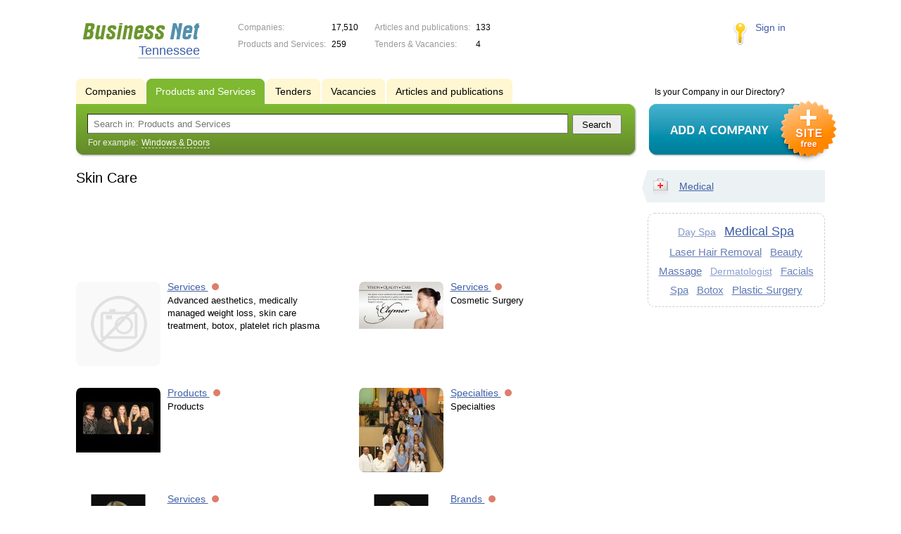

--- FILE ---
content_type: text/html; charset=utf-8
request_url: https://www.google.com/recaptcha/api2/aframe
body_size: 268
content:
<!DOCTYPE HTML><html><head><meta http-equiv="content-type" content="text/html; charset=UTF-8"></head><body><script nonce="bxhKR80_PiHQ80CPQP853A">/** Anti-fraud and anti-abuse applications only. See google.com/recaptcha */ try{var clients={'sodar':'https://pagead2.googlesyndication.com/pagead/sodar?'};window.addEventListener("message",function(a){try{if(a.source===window.parent){var b=JSON.parse(a.data);var c=clients[b['id']];if(c){var d=document.createElement('img');d.src=c+b['params']+'&rc='+(localStorage.getItem("rc::a")?sessionStorage.getItem("rc::b"):"");window.document.body.appendChild(d);sessionStorage.setItem("rc::e",parseInt(sessionStorage.getItem("rc::e")||0)+1);localStorage.setItem("rc::h",'1768827418918');}}}catch(b){}});window.parent.postMessage("_grecaptcha_ready", "*");}catch(b){}</script></body></html>